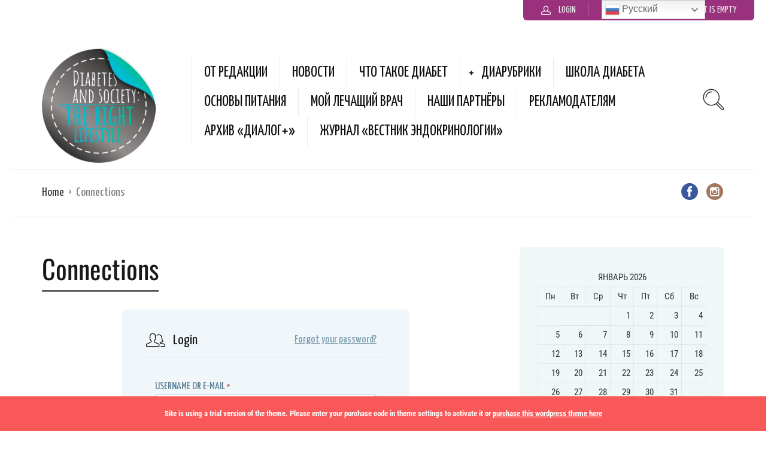

--- FILE ---
content_type: application/javascript
request_url: https://diabethealth.com/wp-content/plugins/userpro/addons/userpro-google-map/assets/js/gmap.js
body_size: 1118
content:
jQuery(document).ready(function() {

//deleteAllCookies();
    myMap();
});
function deleteAllCookies() {
    var cookies = document.cookie.split(";");
    for (var i = 0; i < cookies.length; i++) {
        var cookie = cookies[i];
        var eqPos = cookie.indexOf("=");
        var name = eqPos > -1 ? cookie.substr(0, eqPos) : cookie;
        document.cookie = name + "=;expires=Thu, 01 Jan 1970 00:00:00 GMT";
    }
}
function myMap() {
    var add1, add2, add3, selectedCountry, final_add;
    add1 = jQuery( ".userpro-field[data-key=address_line_1]" ).find('input').val();
    if( typeof add1 == 'undefined' ){
        add1 = jQuery( ".userpro-field[data-key=address_line_1]" ).find('.userpro-input').text();
    }
    add2 = jQuery( ".userpro-field[data-key=address_line_2]" ).find('input').val();
    if( typeof add2 == 'undefined' ){
        add2 = jQuery( ".userpro-field[data-key=address_line_2]" ).find('.userpro-input').text();
    }
    add3 = jQuery( ".userpro-field[data-key=address_line_3]" ).find('input').val();
    if( typeof add3 == 'undefined' ){
        add3 = jQuery( ".userpro-field[data-key=address_line_3]" ).find('.userpro-input').text();
    }
    selectedCountry = jQuery( ".userpro-field[data-key=country]" ).find('select').val();

    if( typeof selectedCountry == 'undefined' ){
        selectedCountry = jQuery( ".userpro-field[data-key=country]" ).find('.userpro-input').text();
    }


    var to_add_val = [ ];
    if( add1.length )
        to_add_val.push( add1 );
    if( add2.length )
        to_add_val.push( add2 );
    if( add3.length )
        to_add_val.push( add3 );
    if( selectedCountry.length )
        to_add_val.push( selectedCountry );

    final_add = to_add_val.join( ',' );

    load_map(final_add);

	/*get address 1 on change */
    jQuery( ".userpro-field[data-key=address_line_1]" ).find('input').on('change', function() {
        //deleteAllCookies();
        add1 = jQuery( ".userpro-field[data-key=address_line_1]" ).find('input').val();
        final_add = '';

        final_add = add1+", "+add2+", "+add3+", "+selectedCountry;
        load_map(final_add);
    });

	/*get address 2 on change */
    jQuery( ".userpro-field[data-key=address_line_2]" ).find('input').on('change', function() {
        //deleteAllCookies();
        add2 = jQuery( ".userpro-field[data-key=address_line_2]" ).find('input').val();
        final_add = '';
        final_add = add1+", "+add2+", "+add3+", "+selectedCountry;
        load_map(final_add);
    });

	/*get address 3 on change */
    jQuery( ".userpro-field[data-key=address_line_3]" ).find('input').on('change', function() {
        //deleteAllCookies();
        add3 = jQuery( ".userpro-field[data-key=address_line_3]" ).find('input').val();
        final_add = '';
        final_add = add1+", "+add2+", "+add3+", "+selectedCountry;
        setTimeout(load_map(final_add), 20000);
    });

	/*get country on change */
    jQuery( ".userpro-field[data-key=country]" ).find('select').on('change', function() {
        //deleteAllCookies();
        var optionSelected = jQuery("option:selected", this);
        var selectedCountry = this.value;
        final_add = '';
        final_add = add1+", "+add2+", "+add3+", "+selectedCountry;
        setTimeout(load_map(final_add), 20000);
    });
}

function load_map(final_add){
    var gkey = gmap_object.gmap_key_value;
    jQuery("#map").addClass('up-google-map-holder');
    var address = final_add.replace(/\s/g, "+");

    jQuery.ajax({
        type: "GET",
        dataType: "json",
        url: "https://maps.googleapis.com/maps/api/geocode/json",
        data: {'address': address, 'key': gkey},
        success: function(data){
            if(data.results.length){
                var lat = data.results[0].geometry.location.lat;
                var long = data.results[0].geometry.location.lng;
                var formatted_address = data.results[0].formatted_address;
                var myOptions = {
                    zoom: 10
                }

                var map = new google.maps.Map(document.getElementById('map'), myOptions);
                var marker = new google.maps.Marker({
                    position: new google.maps.LatLng(lat,long),
                    map: map,
                    title:"Fast marker"
                });
                var new_add = formatted_address.split(' ').join('+');
                jQuery("#map").html('<div id="gmap_canvas" style="height:100%; width:100%;max-width:100%;"><iframe style="height:100%;width:100%;border:0;" frameborder="0" src="https://www.google.com/maps/embed/v1/place?q='+new_add+'&key='+gkey+'"></iframe></div>');
            }else{
                jQuery("#map").html('<span class="gmap-invalid-addr">Please enter valid address</span>');
                jQuery("#map").removeClass('up-google-map-holder');
            }
        }
    });
}